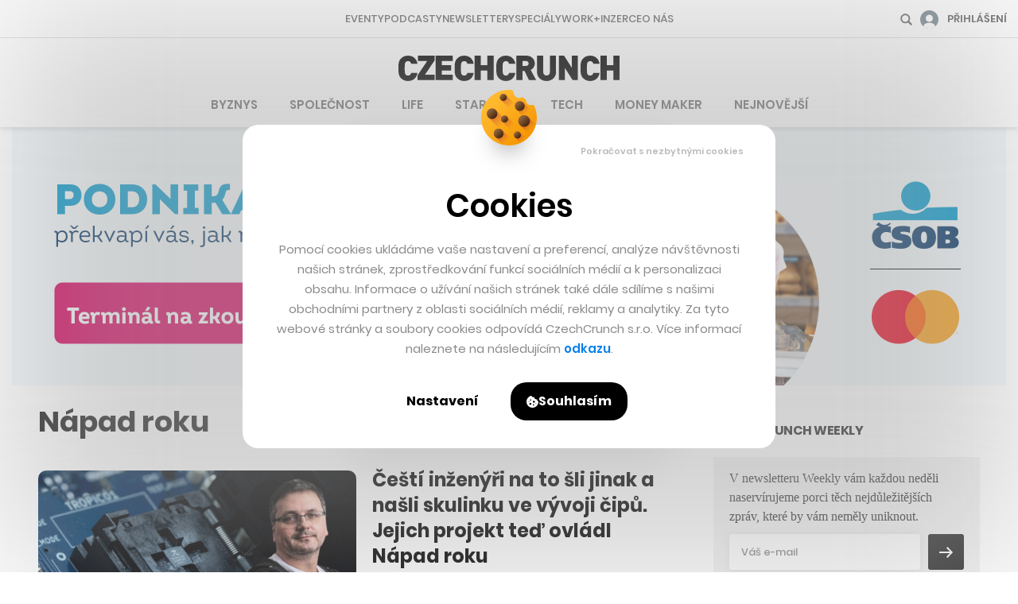

--- FILE ---
content_type: text/html; charset=utf-8
request_url: https://www.google.com/recaptcha/api2/aframe
body_size: 267
content:
<!DOCTYPE HTML><html><head><meta http-equiv="content-type" content="text/html; charset=UTF-8"></head><body><script nonce="cNC56XCeXwYIdz1XA8H6Tw">/** Anti-fraud and anti-abuse applications only. See google.com/recaptcha */ try{var clients={'sodar':'https://pagead2.googlesyndication.com/pagead/sodar?'};window.addEventListener("message",function(a){try{if(a.source===window.parent){var b=JSON.parse(a.data);var c=clients[b['id']];if(c){var d=document.createElement('img');d.src=c+b['params']+'&rc='+(localStorage.getItem("rc::a")?sessionStorage.getItem("rc::b"):"");window.document.body.appendChild(d);sessionStorage.setItem("rc::e",parseInt(sessionStorage.getItem("rc::e")||0)+1);localStorage.setItem("rc::h",'1763414300616');}}}catch(b){}});window.parent.postMessage("_grecaptcha_ready", "*");}catch(b){}</script></body></html>

--- FILE ---
content_type: application/javascript
request_url: https://cc.cz/wp-content/cache/min/1/wp-content/themes/czechcrunch2018/static/js/youtube.js?ver=1762966179
body_size: 1348
content:
(function(){window.onYouTubeIframeAPIReady=function(){YoutubeLoader.initializeObserver();YoutubeLoader.initializeVideos();YoutubeLoader.apiLoaded=!0};const YoutubeLoader={players:{},playerStates:{},playerConfigs:{},playingPodcasts:new Set(),podcastTimer:null,observer:null,apiLoaded:!1,loadYouTubeAPI(){let tag=document.createElement('script');tag.src="https://www.youtube.com/iframe_api";let firstScriptTag=document.getElementsByTagName('script')[0];firstScriptTag.parentNode.insertBefore(tag,firstScriptTag);setTimeout(()=>{if(!this.apiLoaded){this.initializeObserver();this.initializeVideos();this.apiLoaded=!0}},750)},initializeObserver(){const observerOptions={root:null,rootMargin:'50px',threshold:[0,0.25]};this.observer=new IntersectionObserver((entries)=>{entries.forEach(entry=>{const targetElement=entry.target;const dataElement=targetElement.querySelector('.js-youtube-data');if(!dataElement)return;const playerId=dataElement.id;const player=this.players[playerId];if(!player)return;const state=this.playerStates[playerId];if(entry.isIntersecting){if(state==='ready'){player.playVideo();const config=this.playerConfigs[playerId];if(config&&config.isPodcast){this.addPlayingPodcast(playerId)}}else{this.playerStates[playerId]='playing'}}else{if(state==='ready'){player.pauseVideo();const config=this.playerConfigs[playerId];if(config&&config.isPodcast){}
this.removePlayingPodcast(playerId)}else{this.playerStates[playerId]='paused'}}})},observerOptions)},initializeVideos(){const uninitializedVideos=document.querySelectorAll('.js-youtube:not(.js-youtube-initialized)');if(!uninitializedVideos.length)return;if(!this.observer){this.initializeObserver()}
uninitializedVideos.forEach((element,index)=>{const dataElement=element.querySelector('.js-youtube-data');if(!dataElement)return;const videoId=dataElement.getAttribute('data-video_id');if(!videoId)return;const isPodcast=dataElement.getAttribute('data-podcast')==='true';const playerId=dataElement.id;const playerConfig={height:dataElement.getAttribute('data-height')||'400',width:dataElement.getAttribute('data-width')||'640',videoId:videoId,isPodcast:isPodcast,playerVars:{'autoplay':1,'mute':1,'controls':0,'showinfo':0,'iv_load_policy':3,'cc_load_policy':3,'rel':0,'fs':0,'disablekb':1,'loop':1,'playsinline':1,'color':'white','playlist':videoId,},events:{'onReady':this.onPlayerReady.bind(this),'onStateChange':this.onPlayerStateChange.bind(this),},};this.players[playerId]=new YT.Player(playerId,playerConfig);this.playerStates[playerId]='init';this.playerConfigs[playerId]=playerConfig;element.classList.add('js-youtube-initialized');if(this.observer){this.observer.observe(element)}})},onPlayerReady(event){const player=event.target;const playerId=player.getIframe().id;player.mute();try{player.unloadModule("captions");player.unloadModule("cc")}catch(exception){console.log("Exception: "+exception)}
const playerConfig=this.getPlayerConfig(playerId);const state=this.playerStates[playerId];if(state==='playing'){player.playVideo();if(playerConfig&&playerConfig.isPodcast){this.addPlayingPodcast(playerId)}}else{player.pauseVideo()}
this.playerStates[playerId]='ready'},onPlayerStateChange(event){const player=event.target;const playerId=player.getIframe().id;const playerConfig=this.getPlayerConfig(playerId);if(playerConfig&&playerConfig.isPodcast){if(event.data===1){this.addPlayingPodcast(playerId)}else if(event.data===2||event.data===0){this.removePlayingPodcast(playerId)}}},getPlayerConfig(playerId){const playerConfig=this.playerConfigs[playerId];if(playerConfig){return playerConfig}
return null},addPlayingPodcast(playerId){this.playingPodcasts.add(playerId);this.startPodcastTimer()},removePlayingPodcast(playerId){this.playingPodcasts.delete(playerId);if(this.playingPodcasts.size===0){this.stopPodcastTimer()}},startPodcastTimer(){if(this.podcastTimer){return}
this.podcastTimer=setInterval(()=>{this.checkPodcastTimes()},1000)},checkPodcastTimes(){this.playingPodcasts.forEach(playerId=>{const player=this.players[playerId];if(player&&typeof player.getCurrentTime==='function'){const currentTime=player.getCurrentTime();if(currentTime>=75){player.seekTo(0,!0)}}})},stopPodcastTimer(){if(this.podcastTimer){clearInterval(this.podcastTimer);this.podcastTimer=null}},};YoutubeLoader.loadYouTubeAPI();jQuery(document).on('contentload',()=>{YoutubeLoader.initializeVideos()})})()